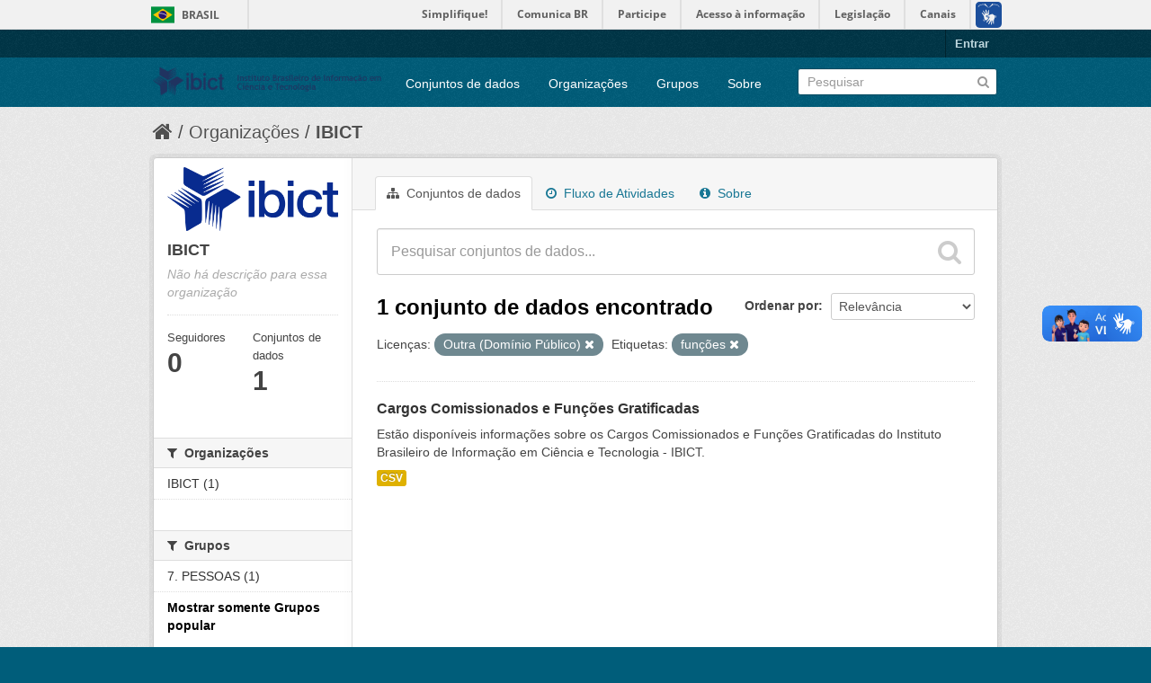

--- FILE ---
content_type: text/html; charset=utf-8
request_url: https://dados.ibict.br/organization/ibict-gov?tags=fun%C3%A7%C3%B5es&_groups_limit=0&license_id=other-pd
body_size: 5157
content:
<!DOCTYPE html>
<!--[if IE 7]> <html lang="pt_BR" class="ie ie7"> <![endif]-->
<!--[if IE 8]> <html lang="pt_BR" class="ie ie8"> <![endif]-->
<!--[if IE 9]> <html lang="pt_BR" class="ie9"> <![endif]-->
<!--[if gt IE 8]><!--> <html lang="pt_BR"> <!--<![endif]-->
  <head>
    <!--[if lte ie 8]><script type="text/javascript" src="/fanstatic/vendor/:version:2017-06-19T11:14:42.31/html5.min.js"></script><![endif]-->
<link rel="stylesheet" type="text/css" href="/fanstatic/vendor/:version:2017-06-19T11:14:42.31/select2/select2.css" />
<link rel="stylesheet" type="text/css" href="/fanstatic/css/:version:2017-06-19T11:14:42.29/main.min.css" />
<link rel="stylesheet" type="text/css" href="/fanstatic/vendor/:version:2017-06-19T11:14:42.31/font-awesome/css/font-awesome.min.css" />
<!--[if ie 7]><link rel="stylesheet" type="text/css" href="/fanstatic/vendor/:version:2017-06-19T11:14:42.31/font-awesome/css/font-awesome-ie7.min.css" /><![endif]-->

<script defer="defer" src="//barra.brasil.gov.br/barra.js" type="text/javascript"></script>
    <meta charset="utf-8" />
      <meta name="generator" content="ckan 2.6.2" />
      <meta name="viewport" content="width=device-width, initial-scale=1.0">
    <title>IBICT - Organizações - Dados Abertos do Ibict</title>

    
    
  <link rel="shortcut icon" href="/base/images/ckan.ico" />
    
  <link rel="alternate" type="application/atom+xml" title="Dados Abertos do Ibict - Conjuntos de dados na organização: IBICT" href="/feeds/organization/ibict-gov.atom" />
<link rel="alternate" type="application/atom+xml" title="Dados Abertos do Ibict - Histórico de Revisões" href="/revision/list?days=1&amp;format=atom" />

      
    

    
      
      
    
    
  </head>

  
  <body data-site-root="https://dados.ibict.br/" data-locale-root="https://dados.ibict.br/" >

    
    <div class="hide"><a href="#content">Pular para o conteúdo</a></div>
  

  
    <div id="barra-brasil" style="background:#7F7F7F; height: 20px; padding:0 0 0 10px;display:block;">
        <ul id="menu-barra-temp" style="list-style:none;">
                <li style="display:inline; float:left;padding-right:10px; margin-right:10px; border-right:1px solid #EDEDED"><a href="http://brasil.gov.br" style="font-family:sans,sans-serif; text-decoration:none; color:white;">Portal do Governo Brasileiro</a></li>
                <li><a style="font-family:sans,sans-serif; text-decoration:none; color:white;" href="http://epwg.governoeletronico.gov.br/barra/atualize.html">Atualize sua Barra de Governo</a></li>
        </ul>
</div>


  <header class="account-masthead">
    <div class="container">
      
        
          <nav class="account not-authed">
            <ul class="unstyled">
              
              <li><a href="/user/login">Entrar</a></li>
              
              
            </ul>
          </nav>
        
      
    </div>
  </header>

<header class="navbar navbar-static-top masthead">
  
    
  
  <div class="container">
    <button data-target=".nav-collapse" data-toggle="collapse" class="btn btn-navbar" type="button">
      <span class="icon-bar"></span>
      <span class="icon-bar"></span>
      <span class="icon-bar"></span>
    </button>
    
    <hgroup class="header-image pull-left">

      
        
          <a class="logo" href="/"><img src="/base/images/logo-Ibict.png" alt="Dados Abertos do Ibict" title="Dados Abertos do Ibict" style="width: 260px; margin-top: 4%;" /></a>
        
      

    </hgroup>

    <div class="nav-collapse collapse">

      
        <nav class="section navigation">
          <ul class="nav nav-pills">
            
              <li><a href="/dataset">Conjuntos de dados</a></li><li><a href="/organization">Organizações</a></li><li><a href="/group">Grupos</a></li><li><a href="/about">Sobre</a></li>
            
          </ul>
        </nav>
      

      
        <form class="section site-search simple-input" action="/dataset" method="get">
          <div class="field">
            <label for="field-sitewide-search">Buscar conjunto de dados</label>
            <input id="field-sitewide-search" type="text" name="q" placeholder="Pesquisar" />
            <button class="btn-search" type="submit"><i class="icon-search"></i></button>
          </div>
        </form>
      

    </div>
  </div>
</header>

  
    <div role="main">
      <div id="content" class="container">
        
          
            <div class="flash-messages">
              
                
              
            </div>
          

          
            <div class="toolbar">
              
                
                  <ol class="breadcrumb">
                    
<li class="home"><a href="/"><i class="icon-home"></i><span> Início</span></a></li>
                    
  <li><a href="/organization">Organizações</a></li>
  <li class="active"><a class=" active" href="/organization/ibict-gov">IBICT</a></li>

                  </ol>
                
              
            </div>
          

          <div class="row wrapper">

            
            
            

            
              <div class="primary span9">
                
                
                  <article class="module">
                    
                      <header class="module-content page-header">
                        
                        <ul class="nav nav-tabs">
                          
  <li class="active"><a href="/organization/ibict-gov"><i class="icon-sitemap"></i> Conjuntos de dados</a></li>
  <li><a href="/organization/activity/ibict-gov/0"><i class="icon-time"></i> Fluxo de Atividades</a></li>
  <li><a href="/organization/about/ibict-gov"><i class="icon-info-sign"></i> Sobre</a></li>

                        </ul>
                      </header>
                    
                    <div class="module-content">
                      
                      
    
      
      
      







<form id="organization-datasets-search-form" class="search-form" method="get" data-module="select-switch">

  
    <div class="search-input control-group search-giant">
      <input type="text" class="search" name="q" value="" autocomplete="off" placeholder="Pesquisar conjuntos de dados...">
      
      <button type="submit" value="search">
        <i class="icon-search"></i>
        <span>Enviar</span>
      </button>
      
    </div>
  

  
    <span>
  
  

  
    
      
  <input type="hidden" name="tags" value="funções" />

    
  
    
      
  <input type="hidden" name="license_id" value="other-pd" />

    
  
</span>
  

  
    
      <div class="form-select control-group control-order-by">
        <label for="field-order-by">Ordenar por</label>
        <select id="field-order-by" name="sort">
          
            
              <option value="score desc, metadata_modified desc">Relevância</option>
            
          
            
              <option value="title_string asc">Nome Crescente</option>
            
          
            
              <option value="title_string desc">Nome Descrescente</option>
            
          
            
              <option value="metadata_modified desc">Modificada pela última vez</option>
            
          
            
          
        </select>
        
        <button class="btn js-hide" type="submit">Ir</button>
        
      </div>
    
  

  
    
      <h2>

  
  
  
  

1 conjunto de dados encontrado</h2>
    
  

  
    
      <p class="filter-list">
        
          
          <span class="facet">Licenças:</span>
          
            <span class="filtered pill">Outra (Domínio Público)
              <a href="/organization/ibict-gov?tags=fun%C3%A7%C3%B5es&amp;_groups_limit=0" class="remove" title="Remover"><i class="icon-remove"></i></a>
            </span>
          
        
          
          <span class="facet">Etiquetas:</span>
          
            <span class="filtered pill">funções
              <a href="/organization/ibict-gov?_groups_limit=0&amp;license_id=other-pd" class="remove" title="Remover"><i class="icon-remove"></i></a>
            </span>
          
        
      </p>     
      <a class="show-filters btn">Filtrar Resultados</a>
    
  

</form>




    
  
    
      

  
    <ul class="dataset-list unstyled">
    	
	      
	        






  <li class="dataset-item">
    
      <div class="dataset-content">
        
          <h3 class="dataset-heading">
            
              
            
            
              <a href="/dataset/cargos-comissionados-e-funcoes-gratificada">Cargos Comissionados e Funções Gratificadas</a>
            
            
              
              
            
          </h3>
        
        
          
        
        
          
            <div>Estão disponíveis informações sobre os Cargos Comissionados e Funções Gratificadas do Instituto Brasileiro de Informação em Ciência e Tecnologia - IBICT. </div>
          
        
      </div>
      
        
          
            <ul class="dataset-resources unstyled">
              
                
                <li>
                  <a href="/dataset/cargos-comissionados-e-funcoes-gratificada" class="label" data-format="csv">CSV</a>
                </li>
                
              
            </ul>
          
        
      
    
  </li>

	      
	    
    </ul>
  

    
  
  
    
  

                    </div>
                  </article>
                
              </div>
            

            
              <aside class="secondary span3">
                
                
  




  
  <div class="module module-narrow module-shallow context-info">
    
    <section class="module-content">
      
      
        <div class="image">
          <a href="/organization/ibict-gov">
            <img src="https://dados.ibict.br/uploads/group/2017-07-04-135305.194402IBICT.jpg" width="200" alt="ibict-gov" />
          </a>
        </div>
      
      
      <h1 class="heading">IBICT
        
      </h1>
      
      
      
        <p class="empty">Não há descrição para essa organização</p>
      
      
      
        
        <div class="nums">
          <dl>
            <dt>Seguidores</dt>
            <dd><span>0</span></dd>
          </dl>
          <dl>
            <dt>Conjuntos de dados</dt>
            <dd><span>1</span></dd>
          </dl>
        </div>
        
        
        <div class="follow_button">
          
        </div>
        
      
      
    </section>
  </div>
  
  
  
    

  
  
    
      
      
        <section class="module module-narrow module-shallow">
          
            <h2 class="module-heading">
              <i class="icon-medium icon-filter"></i>
              
              Organizações
            </h2>
          
          
            
            
              <nav>
                <ul class="unstyled nav nav-simple nav-facet">
                  
                    
                    
                    
                    
                      <li class="nav-item">
                        <a href="/organization/58b041cc-7778-49f5-a759-4b68a4fe40bd?tags=fun%C3%A7%C3%B5es&amp;organization=ibict-gov&amp;license_id=other-pd&amp;_groups_limit=0" title="">
                          <span>IBICT (1)</span>
                        </a>
                      </li>
                  
                </ul>
              </nav>

              <p class="module-footer">
                
                  
                
              </p>
            
            
          
        </section>
      
    
  

  
    

  
  
    
      
      
        <section class="module module-narrow module-shallow">
          
            <h2 class="module-heading">
              <i class="icon-medium icon-filter"></i>
              
              Grupos
            </h2>
          
          
            
            
              <nav>
                <ul class="unstyled nav nav-simple nav-facet">
                  
                    
                    
                    
                    
                      <li class="nav-item">
                        <a href="/organization/58b041cc-7778-49f5-a759-4b68a4fe40bd?tags=fun%C3%A7%C3%B5es&amp;license_id=other-pd&amp;_groups_limit=0&amp;groups=pessoal" title="">
                          <span>7. PESSOAS  (1)</span>
                        </a>
                      </li>
                  
                </ul>
              </nav>

              <p class="module-footer">
                
                  <a href="/organization/58b041cc-7778-49f5-a759-4b68a4fe40bd?tags=fun%C3%A7%C3%B5es&amp;license_id=other-pd" class="read-more">Mostrar somente Grupos popular</a>
                
              </p>
            
            
          
        </section>
      
    
  

  
    

  
  
    
      
      
        <section class="module module-narrow module-shallow">
          
            <h2 class="module-heading">
              <i class="icon-medium icon-filter"></i>
              
              Etiquetas
            </h2>
          
          
            
            
              <nav>
                <ul class="unstyled nav nav-simple nav-facet">
                  
                    
                    
                    
                    
                      <li class="nav-item">
                        <a href="/organization/58b041cc-7778-49f5-a759-4b68a4fe40bd?tags=fun%C3%A7%C3%B5es&amp;license_id=other-pd&amp;_groups_limit=0&amp;tags=cargos" title="">
                          <span>cargos (1)</span>
                        </a>
                      </li>
                  
                    
                    
                    
                    
                      <li class="nav-item">
                        <a href="/organization/58b041cc-7778-49f5-a759-4b68a4fe40bd?tags=fun%C3%A7%C3%B5es&amp;tags=comissionados&amp;license_id=other-pd&amp;_groups_limit=0" title="">
                          <span>comissionados (1)</span>
                        </a>
                      </li>
                  
                    
                    
                    
                    
                      <li class="nav-item active">
                        <a href="/organization/58b041cc-7778-49f5-a759-4b68a4fe40bd?_groups_limit=0&amp;license_id=other-pd" title="">
                          <span>funções (1)</span>
                        </a>
                      </li>
                  
                    
                    
                    
                    
                      <li class="nav-item">
                        <a href="/organization/58b041cc-7778-49f5-a759-4b68a4fe40bd?tags=fun%C3%A7%C3%B5es&amp;license_id=other-pd&amp;tags=gratificadas&amp;_groups_limit=0" title="">
                          <span>gratificadas (1)</span>
                        </a>
                      </li>
                  
                </ul>
              </nav>

              <p class="module-footer">
                
                  
                
              </p>
            
            
          
        </section>
      
    
  

  
    

  
  
    
      
      
        <section class="module module-narrow module-shallow">
          
            <h2 class="module-heading">
              <i class="icon-medium icon-filter"></i>
              
              Formatos
            </h2>
          
          
            
            
              <nav>
                <ul class="unstyled nav nav-simple nav-facet">
                  
                    
                    
                    
                    
                      <li class="nav-item">
                        <a href="/organization/58b041cc-7778-49f5-a759-4b68a4fe40bd?tags=fun%C3%A7%C3%B5es&amp;res_format=CSV&amp;license_id=other-pd&amp;_groups_limit=0" title="">
                          <span>CSV (1)</span>
                        </a>
                      </li>
                  
                </ul>
              </nav>

              <p class="module-footer">
                
                  
                
              </p>
            
            
          
        </section>
      
    
  

  
    

  
  
    
      
      
        <section class="module module-narrow module-shallow">
          
            <h2 class="module-heading">
              <i class="icon-medium icon-filter"></i>
              
              Licenças
            </h2>
          
          
            
            
              <nav>
                <ul class="unstyled nav nav-simple nav-facet">
                  
                    
                    
                    
                    
                      <li class="nav-item active">
                        <a href="/organization/58b041cc-7778-49f5-a759-4b68a4fe40bd?tags=fun%C3%A7%C3%B5es&amp;_groups_limit=0" title="Outra (Domínio Público)">
                          <span>Outra (Domínio Públ... (1)</span>
                        </a>
                      </li>
                  
                </ul>
              </nav>

              <p class="module-footer">
                
                  
                
              </p>
            
            
          
        </section>
      
    
  

  


              </aside>
            
          </div>
        
      </div>
    </div>
  
    <footer class="site-footer">
  <div class="container">
    
    <div class="row">
      <div class="span8 footer-links">
        
          <ul class="unstyled">
            
              <li><a href="/about">Sobre Dados Abertos do Ibict</a></li>
            
          </ul>
          <ul class="unstyled">
            
              
              <li><a href="http://docs.ckan.org/en/ckan-2.6.2/api/">API do CKAN</a></li>
              <li><a href="http://www.ckan.org/">Associação CKAN</a></li>
              <li><a href="http://www.opendefinition.org/okd/"><img src="/base/images/od_80x15_blue.png"></a></li>
            
          </ul>
        
      </div>
      <div class="span4 attribution">
        
          <p><strong>Impulsionado por</strong> <a class="hide-text ckan-footer-logo" href="http://ckan.org">CKAN</a></p>
        
        
          

<form class="form-inline form-select lang-select" action="/util/redirect" data-module="select-switch" method="POST">
  <label for="field-lang-select">Idioma</label>
  <select id="field-lang-select" name="url" data-module="autocomplete" data-module-dropdown-class="lang-dropdown" data-module-container-class="lang-container">
    
      <option value="/pt_BR/organization/ibict-gov?tags%3Dfun%25C3%25A7%25C3%25B5es%26_groups_limit%3D0%26license_id%3Dother-pd" selected="selected">
        português (Brasil)
      </option>
    
      <option value="/en/organization/ibict-gov?tags%3Dfun%25C3%25A7%25C3%25B5es%26_groups_limit%3D0%26license_id%3Dother-pd" >
        English
      </option>
    
      <option value="/ja/organization/ibict-gov?tags%3Dfun%25C3%25A7%25C3%25B5es%26_groups_limit%3D0%26license_id%3Dother-pd" >
        日本語
      </option>
    
      <option value="/it/organization/ibict-gov?tags%3Dfun%25C3%25A7%25C3%25B5es%26_groups_limit%3D0%26license_id%3Dother-pd" >
        italiano
      </option>
    
      <option value="/cs_CZ/organization/ibict-gov?tags%3Dfun%25C3%25A7%25C3%25B5es%26_groups_limit%3D0%26license_id%3Dother-pd" >
        čeština (Česká republika)
      </option>
    
      <option value="/ca/organization/ibict-gov?tags%3Dfun%25C3%25A7%25C3%25B5es%26_groups_limit%3D0%26license_id%3Dother-pd" >
        català
      </option>
    
      <option value="/es/organization/ibict-gov?tags%3Dfun%25C3%25A7%25C3%25B5es%26_groups_limit%3D0%26license_id%3Dother-pd" >
        español
      </option>
    
      <option value="/fr/organization/ibict-gov?tags%3Dfun%25C3%25A7%25C3%25B5es%26_groups_limit%3D0%26license_id%3Dother-pd" >
        français
      </option>
    
      <option value="/el/organization/ibict-gov?tags%3Dfun%25C3%25A7%25C3%25B5es%26_groups_limit%3D0%26license_id%3Dother-pd" >
        Ελληνικά
      </option>
    
      <option value="/sv/organization/ibict-gov?tags%3Dfun%25C3%25A7%25C3%25B5es%26_groups_limit%3D0%26license_id%3Dother-pd" >
        svenska
      </option>
    
      <option value="/sr/organization/ibict-gov?tags%3Dfun%25C3%25A7%25C3%25B5es%26_groups_limit%3D0%26license_id%3Dother-pd" >
        српски
      </option>
    
      <option value="/no/organization/ibict-gov?tags%3Dfun%25C3%25A7%25C3%25B5es%26_groups_limit%3D0%26license_id%3Dother-pd" >
        norsk bokmål (Norge)
      </option>
    
      <option value="/sk/organization/ibict-gov?tags%3Dfun%25C3%25A7%25C3%25B5es%26_groups_limit%3D0%26license_id%3Dother-pd" >
        slovenčina
      </option>
    
      <option value="/fi/organization/ibict-gov?tags%3Dfun%25C3%25A7%25C3%25B5es%26_groups_limit%3D0%26license_id%3Dother-pd" >
        suomi
      </option>
    
      <option value="/ru/organization/ibict-gov?tags%3Dfun%25C3%25A7%25C3%25B5es%26_groups_limit%3D0%26license_id%3Dother-pd" >
        русский
      </option>
    
      <option value="/de/organization/ibict-gov?tags%3Dfun%25C3%25A7%25C3%25B5es%26_groups_limit%3D0%26license_id%3Dother-pd" >
        Deutsch
      </option>
    
      <option value="/pl/organization/ibict-gov?tags%3Dfun%25C3%25A7%25C3%25B5es%26_groups_limit%3D0%26license_id%3Dother-pd" >
        polski
      </option>
    
      <option value="/nl/organization/ibict-gov?tags%3Dfun%25C3%25A7%25C3%25B5es%26_groups_limit%3D0%26license_id%3Dother-pd" >
        Nederlands
      </option>
    
      <option value="/bg/organization/ibict-gov?tags%3Dfun%25C3%25A7%25C3%25B5es%26_groups_limit%3D0%26license_id%3Dother-pd" >
        български
      </option>
    
      <option value="/ko_KR/organization/ibict-gov?tags%3Dfun%25C3%25A7%25C3%25B5es%26_groups_limit%3D0%26license_id%3Dother-pd" >
        한국어 (대한민국)
      </option>
    
      <option value="/hu/organization/ibict-gov?tags%3Dfun%25C3%25A7%25C3%25B5es%26_groups_limit%3D0%26license_id%3Dother-pd" >
        magyar
      </option>
    
      <option value="/sl/organization/ibict-gov?tags%3Dfun%25C3%25A7%25C3%25B5es%26_groups_limit%3D0%26license_id%3Dother-pd" >
        slovenščina
      </option>
    
      <option value="/lv/organization/ibict-gov?tags%3Dfun%25C3%25A7%25C3%25B5es%26_groups_limit%3D0%26license_id%3Dother-pd" >
        latviešu
      </option>
    
      <option value="/he/organization/ibict-gov?tags%3Dfun%25C3%25A7%25C3%25B5es%26_groups_limit%3D0%26license_id%3Dother-pd" >
        עברית
      </option>
    
      <option value="/es_AR/organization/ibict-gov?tags%3Dfun%25C3%25A7%25C3%25B5es%26_groups_limit%3D0%26license_id%3Dother-pd" >
        español (Argentina)
      </option>
    
      <option value="/ne/organization/ibict-gov?tags%3Dfun%25C3%25A7%25C3%25B5es%26_groups_limit%3D0%26license_id%3Dother-pd" >
        नेपाली
      </option>
    
      <option value="/zh_TW/organization/ibict-gov?tags%3Dfun%25C3%25A7%25C3%25B5es%26_groups_limit%3D0%26license_id%3Dother-pd" >
        中文 (繁體, 台灣)
      </option>
    
      <option value="/ar/organization/ibict-gov?tags%3Dfun%25C3%25A7%25C3%25B5es%26_groups_limit%3D0%26license_id%3Dother-pd" >
        العربية
      </option>
    
      <option value="/da_DK/organization/ibict-gov?tags%3Dfun%25C3%25A7%25C3%25B5es%26_groups_limit%3D0%26license_id%3Dother-pd" >
        dansk (Danmark)
      </option>
    
      <option value="/tr/organization/ibict-gov?tags%3Dfun%25C3%25A7%25C3%25B5es%26_groups_limit%3D0%26license_id%3Dother-pd" >
        Türkçe
      </option>
    
      <option value="/pt_PT/organization/ibict-gov?tags%3Dfun%25C3%25A7%25C3%25B5es%26_groups_limit%3D0%26license_id%3Dother-pd" >
        português (Portugal)
      </option>
    
      <option value="/vi/organization/ibict-gov?tags%3Dfun%25C3%25A7%25C3%25B5es%26_groups_limit%3D0%26license_id%3Dother-pd" >
        Tiếng Việt
      </option>
    
      <option value="/uk_UA/organization/ibict-gov?tags%3Dfun%25C3%25A7%25C3%25B5es%26_groups_limit%3D0%26license_id%3Dother-pd" >
        українська (Україна)
      </option>
    
      <option value="/is/organization/ibict-gov?tags%3Dfun%25C3%25A7%25C3%25B5es%26_groups_limit%3D0%26license_id%3Dother-pd" >
        íslenska
      </option>
    
      <option value="/km/organization/ibict-gov?tags%3Dfun%25C3%25A7%25C3%25B5es%26_groups_limit%3D0%26license_id%3Dother-pd" >
        ខ្មែរ
      </option>
    
      <option value="/id/organization/ibict-gov?tags%3Dfun%25C3%25A7%25C3%25B5es%26_groups_limit%3D0%26license_id%3Dother-pd" >
        Indonesia
      </option>
    
      <option value="/lt/organization/ibict-gov?tags%3Dfun%25C3%25A7%25C3%25B5es%26_groups_limit%3D0%26license_id%3Dother-pd" >
        lietuvių
      </option>
    
      <option value="/tl/organization/ibict-gov?tags%3Dfun%25C3%25A7%25C3%25B5es%26_groups_limit%3D0%26license_id%3Dother-pd" >
        Filipino (Pilipinas)
      </option>
    
      <option value="/ro/organization/ibict-gov?tags%3Dfun%25C3%25A7%25C3%25B5es%26_groups_limit%3D0%26license_id%3Dother-pd" >
        română
      </option>
    
      <option value="/en_AU/organization/ibict-gov?tags%3Dfun%25C3%25A7%25C3%25B5es%26_groups_limit%3D0%26license_id%3Dother-pd" >
        English (Australia)
      </option>
    
      <option value="/mn_MN/organization/ibict-gov?tags%3Dfun%25C3%25A7%25C3%25B5es%26_groups_limit%3D0%26license_id%3Dother-pd" >
        монгол (Монгол)
      </option>
    
      <option value="/hr/organization/ibict-gov?tags%3Dfun%25C3%25A7%25C3%25B5es%26_groups_limit%3D0%26license_id%3Dother-pd" >
        hrvatski
      </option>
    
      <option value="/sq/organization/ibict-gov?tags%3Dfun%25C3%25A7%25C3%25B5es%26_groups_limit%3D0%26license_id%3Dother-pd" >
        shqip
      </option>
    
      <option value="/fa_IR/organization/ibict-gov?tags%3Dfun%25C3%25A7%25C3%25B5es%26_groups_limit%3D0%26license_id%3Dother-pd" >
        فارسی (ایران)
      </option>
    
      <option value="/zh_CN/organization/ibict-gov?tags%3Dfun%25C3%25A7%25C3%25B5es%26_groups_limit%3D0%26license_id%3Dother-pd" >
        中文 (简体, 中国)
      </option>
    
      <option value="/sr_Latn/organization/ibict-gov?tags%3Dfun%25C3%25A7%25C3%25B5es%26_groups_limit%3D0%26license_id%3Dother-pd" >
        srpski (latinica)
      </option>
    
      <option value="/th/organization/ibict-gov?tags%3Dfun%25C3%25A7%25C3%25B5es%26_groups_limit%3D0%26license_id%3Dother-pd" >
        ไทย
      </option>
    
  </select>
  <button class="btn js-hide" type="submit">Ir</button>
</form>
        
      </div>
    </div>
    
  </div>

  
    
  
<div id="footer-brasil" style="background: none repeat scroll 0% 0% #0042b1;padding: 1em 0px; max-width: 100%;"></div>
</footer>
  
    
    
    
  
    

      
  <script>document.getElementsByTagName('html')[0].className += ' js';</script>
<script type="text/javascript" src="/fanstatic/vendor/:version:2017-06-19T11:14:42.31/jquery.min.js"></script>
<script type="text/javascript" src="/fanstatic/vendor/:version:2017-06-19T11:14:42.31/:bundle:bootstrap/js/bootstrap.min.js;jed.min.js;moment-with-locales.js;select2/select2.min.js"></script>
<script type="text/javascript" src="/fanstatic/base/:version:2017-06-19T11:14:42.31/:bundle:plugins/jquery.inherit.min.js;plugins/jquery.proxy-all.min.js;plugins/jquery.url-helpers.min.js;plugins/jquery.date-helpers.min.js;plugins/jquery.slug.min.js;plugins/jquery.slug-preview.min.js;plugins/jquery.truncator.min.js;plugins/jquery.masonry.min.js;plugins/jquery.form-warning.min.js;sandbox.min.js;module.min.js;pubsub.min.js;client.min.js;notify.min.js;i18n.min.js;main.min.js;modules/select-switch.min.js;modules/slug-preview.min.js;modules/basic-form.min.js;modules/confirm-action.min.js;modules/api-info.min.js;modules/autocomplete.min.js;modules/custom-fields.min.js;modules/data-viewer.min.js;modules/table-selectable-rows.min.js;modules/resource-form.min.js;modules/resource-upload-field.min.js;modules/resource-reorder.min.js;modules/resource-view-reorder.min.js;modules/follow.min.js;modules/activity-stream.min.js;modules/dashboard.min.js;modules/resource-view-embed.min.js;view-filters.min.js;modules/resource-view-filters-form.min.js;modules/resource-view-filters.min.js;modules/table-toggle-more.min.js;modules/dataset-visibility.min.js;modules/media-grid.min.js;modules/image-upload.min.js"></script></body>
</html>